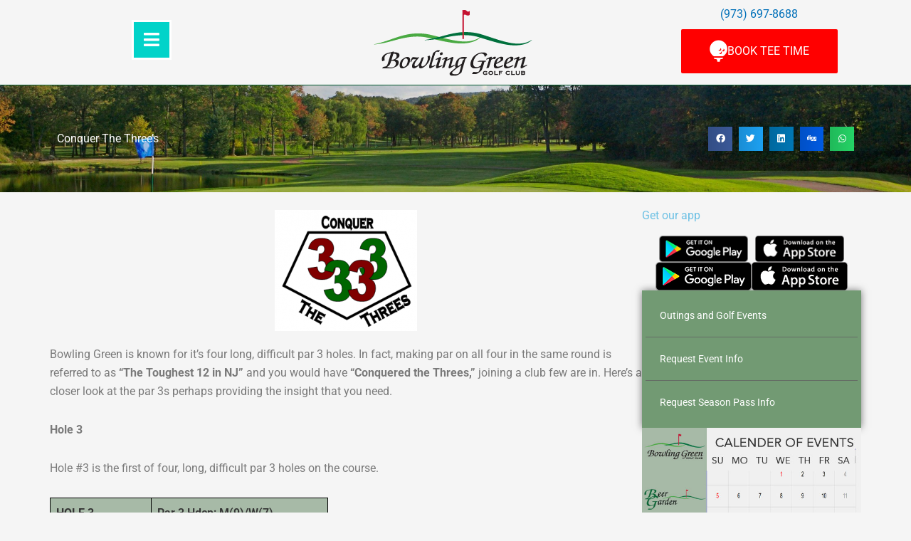

--- FILE ---
content_type: text/css
request_url: https://www.bowlinggreengolf.com/wp-content/uploads/elementor/css/post-2882.css?ver=1766435763
body_size: -72
content:
.elementor-widget-image .widget-image-caption{color:var( --e-global-color-text );}.elementor-2882 .elementor-element.elementor-element-58ceef0{text-align:center;}.elementor-widget-text-editor{color:var( --e-global-color-text );}.elementor-widget-text-editor.elementor-drop-cap-view-stacked .elementor-drop-cap{background-color:var( --e-global-color-primary );}.elementor-widget-text-editor.elementor-drop-cap-view-framed .elementor-drop-cap, .elementor-widget-text-editor.elementor-drop-cap-view-default .elementor-drop-cap{color:var( --e-global-color-primary );border-color:var( --e-global-color-primary );}.elementor-2882 .elementor-element.elementor-element-014c0a8 > .elementor-element-populated{margin:0px 25px 0px 0px;--e-column-margin-right:25px;--e-column-margin-left:0px;}.elementor-bc-flex-widget .elementor-2882 .elementor-element.elementor-element-1ee1dda.elementor-column .elementor-widget-wrap{align-items:center;}.elementor-2882 .elementor-element.elementor-element-1ee1dda.elementor-column.elementor-element[data-element_type="column"] > .elementor-widget-wrap.elementor-element-populated{align-content:center;align-items:center;}.elementor-2882 .elementor-element.elementor-element-1ee1dda.elementor-column > .elementor-widget-wrap{justify-content:space-evenly;}.elementor-2882 .elementor-element.elementor-element-07af67d .elementor-wrapper{--video-aspect-ratio:1.33333;}.elementor-2882 .elementor-element.elementor-element-43c2a2d > .elementor-element-populated{margin:0px 25px 0px 0px;--e-column-margin-right:25px;--e-column-margin-left:0px;}.elementor-bc-flex-widget .elementor-2882 .elementor-element.elementor-element-73e6048.elementor-column .elementor-widget-wrap{align-items:center;}.elementor-2882 .elementor-element.elementor-element-73e6048.elementor-column.elementor-element[data-element_type="column"] > .elementor-widget-wrap.elementor-element-populated{align-content:center;align-items:center;}.elementor-2882 .elementor-element.elementor-element-73e6048.elementor-column > .elementor-widget-wrap{justify-content:space-evenly;}.elementor-2882 .elementor-element.elementor-element-f06fcbb .elementor-wrapper{--video-aspect-ratio:1.33333;}.elementor-2882 .elementor-element.elementor-element-ee81f18 > .elementor-element-populated{margin:0px 25px 0px 0px;--e-column-margin-right:25px;--e-column-margin-left:0px;}.elementor-bc-flex-widget .elementor-2882 .elementor-element.elementor-element-3830c7d.elementor-column .elementor-widget-wrap{align-items:center;}.elementor-2882 .elementor-element.elementor-element-3830c7d.elementor-column.elementor-element[data-element_type="column"] > .elementor-widget-wrap.elementor-element-populated{align-content:center;align-items:center;}.elementor-2882 .elementor-element.elementor-element-3830c7d.elementor-column > .elementor-widget-wrap{justify-content:space-evenly;}.elementor-2882 .elementor-element.elementor-element-5f0e427 .elementor-wrapper{--video-aspect-ratio:1.33333;}.elementor-2882 .elementor-element.elementor-element-3a1c11c > .elementor-element-populated{margin:0px 25px 0px 0px;--e-column-margin-right:25px;--e-column-margin-left:0px;}.elementor-bc-flex-widget .elementor-2882 .elementor-element.elementor-element-b188ffb.elementor-column .elementor-widget-wrap{align-items:center;}.elementor-2882 .elementor-element.elementor-element-b188ffb.elementor-column.elementor-element[data-element_type="column"] > .elementor-widget-wrap.elementor-element-populated{align-content:center;align-items:center;}.elementor-2882 .elementor-element.elementor-element-b188ffb.elementor-column > .elementor-widget-wrap{justify-content:space-evenly;}.elementor-2882 .elementor-element.elementor-element-6ac1689 .elementor-wrapper{--video-aspect-ratio:1.33333;}

--- FILE ---
content_type: text/css
request_url: https://www.bowlinggreengolf.com/wp-content/uploads/elementor/css/post-10170.css?ver=1766423263
body_size: 537
content:
.elementor-10170 .elementor-element.elementor-element-f5fbb04 > .elementor-container > .elementor-column > .elementor-widget-wrap{align-content:center;align-items:center;}.elementor-10170 .elementor-element.elementor-element-f5fbb04:not(.elementor-motion-effects-element-type-background), .elementor-10170 .elementor-element.elementor-element-f5fbb04 > .elementor-motion-effects-container > .elementor-motion-effects-layer{background-color:#F5F5F5;}.elementor-10170 .elementor-element.elementor-element-f5fbb04{border-style:solid;border-width:0px 0px 1px 0px;border-color:#00582F;transition:background 0.3s, border 0.3s, border-radius 0.3s, box-shadow 0.3s;}.elementor-10170 .elementor-element.elementor-element-f5fbb04 > .elementor-background-overlay{transition:background 0.3s, border-radius 0.3s, opacity 0.3s;}.elementor-10170 .elementor-element.elementor-element-12e9d69 > .elementor-container > .elementor-column > .elementor-widget-wrap{align-content:center;align-items:center;}.elementor-widget-icon.elementor-view-stacked .elementor-icon{background-color:var( --e-global-color-primary );}.elementor-widget-icon.elementor-view-framed .elementor-icon, .elementor-widget-icon.elementor-view-default .elementor-icon{color:var( --e-global-color-primary );border-color:var( --e-global-color-primary );}.elementor-widget-icon.elementor-view-framed .elementor-icon, .elementor-widget-icon.elementor-view-default .elementor-icon svg{fill:var( --e-global-color-primary );}.elementor-10170 .elementor-element.elementor-element-192f0ca .elementor-icon-wrapper{text-align:center;}.elementor-10170 .elementor-element.elementor-element-192f0ca.elementor-view-stacked .elementor-icon{background-color:#FFFFFF;color:#02D3C9;}.elementor-10170 .elementor-element.elementor-element-192f0ca.elementor-view-framed .elementor-icon, .elementor-10170 .elementor-element.elementor-element-192f0ca.elementor-view-default .elementor-icon{color:#FFFFFF;border-color:#FFFFFF;}.elementor-10170 .elementor-element.elementor-element-192f0ca.elementor-view-framed .elementor-icon, .elementor-10170 .elementor-element.elementor-element-192f0ca.elementor-view-default .elementor-icon svg{fill:#FFFFFF;}.elementor-10170 .elementor-element.elementor-element-192f0ca.elementor-view-framed .elementor-icon{background-color:#02D3C9;}.elementor-10170 .elementor-element.elementor-element-192f0ca.elementor-view-stacked .elementor-icon svg{fill:#02D3C9;}.elementor-10170 .elementor-element.elementor-element-192f0ca .elementor-icon{font-size:25px;}.elementor-10170 .elementor-element.elementor-element-192f0ca .elementor-icon svg{height:25px;}.elementor-widget-theme-site-logo .widget-image-caption{color:var( --e-global-color-text );}.elementor-widget-text-editor{color:var( --e-global-color-text );}.elementor-widget-text-editor.elementor-drop-cap-view-stacked .elementor-drop-cap{background-color:var( --e-global-color-primary );}.elementor-widget-text-editor.elementor-drop-cap-view-framed .elementor-drop-cap, .elementor-widget-text-editor.elementor-drop-cap-view-default .elementor-drop-cap{color:var( --e-global-color-primary );border-color:var( --e-global-color-primary );}.elementor-10170 .elementor-element.elementor-element-00a6b74 > .elementor-widget-container{margin:0px 0px -20px 0px;}.elementor-10170 .elementor-element.elementor-element-00a6b74{text-align:center;}.elementor-10170 .elementor-element.elementor-element-03989d6 > .elementor-widget-container{margin:-20px 0px 0px 0px;padding:0px 0px 10px 0px;}.elementor-10170 .elementor-element.elementor-element-03989d6 .eael-creative-button-icon-left svg, 
                    .elementor-10170 .elementor-element.elementor-element-03989d6 .eael-creative-button-icon-right svg{rotate:0deg;}.elementor-10170 .elementor-element.elementor-element-03989d6 .eael-creative-button-icon-left i,
                    .elementor-10170 .elementor-element.elementor-element-03989d6 .eael-creative-button-icon-right i{rotate:0deg;}.elementor-10170 .elementor-element.elementor-element-03989d6 .eael-creative-button-icon-right{margin-left:1px;}.elementor-10170 .elementor-element.elementor-element-03989d6 .eael-creative-button-icon-left{margin-right:1px;}.elementor-10170 .elementor-element.elementor-element-03989d6 .eael-creative-button--shikoba i{left:1%;}.elementor-10170 .elementor-element.elementor-element-03989d6 .eael-creative-button i{font-size:30px;color:#ffffff;}.elementor-10170 .elementor-element.elementor-element-03989d6 .eael-creative-button svg{height:30px;width:30px;fill:#FFFFFF;}.elementor-10170 .elementor-element.elementor-element-03989d6 .eael-creative-button-wrapper{justify-content:center;}.elementor-10170 .elementor-element.elementor-element-03989d6 .eael-creative-button .creative-button-inner svg{fill:#ffffff;}.elementor-10170 .elementor-element.elementor-element-03989d6 .eael-creative-button{color:#FFFFFF;background-color:#FF0000;}.elementor-10170 .elementor-element.elementor-element-03989d6 .eael-creative-button.eael-creative-button--tamaya::before{color:#FFFFFF;background-color:#FF0000;}.elementor-10170 .elementor-element.elementor-element-03989d6 .eael-creative-button.eael-creative-button--tamaya::after{color:#FFFFFF;background-color:#FF0000;}.elementor-10170 .elementor-element.elementor-element-03989d6 .eael-creative-button.eael-creative-button--ujarak:hover{background-color:#FF0000;}.elementor-10170 .elementor-element.elementor-element-03989d6 .eael-creative-button.eael-creative-button--wayra:hover{background-color:#FF0000;}.elementor-10170 .elementor-element.elementor-element-03989d6 .eael-creative-button.eael-creative-button--rayen:hover{background-color:#FF0000;}.elementor-10170 .elementor-element.elementor-element-03989d6 .eael-creative-button.eael-creative-button--pipaluk::after{background-color:#FF0000;}.elementor-10170 .elementor-element.elementor-element-03989d6 .eael-creative-button.eael-creative-button--wave:hover{background-color:#FF0000;}.elementor-10170 .elementor-element.elementor-element-03989d6 .eael-creative-button.eael-creative-button--aylen::before{background-color:#FF0000;}.elementor-10170 .elementor-element.elementor-element-03989d6 .eael-creative-button.eael-creative-button--nuka::before{background-color:#FF0000;}.elementor-10170 .elementor-element.elementor-element-03989d6 .eael-creative-button.eael-creative-button--nuka::after{background-color:#FF0000;}.elementor-10170 .elementor-element.elementor-element-03989d6 .eael-creative-button.eael-creative-button--antiman::after{background-color:#FF0000;}.elementor-10170 .elementor-element.elementor-element-03989d6 .eael-creative-button.eael-creative-button--quidel::after{background-color:#FF0000;}.elementor-10170 .elementor-element.elementor-element-03989d6 .eael-creative-button:hover i{color:#ffffff;}.elementor-10170 .elementor-element.elementor-element-03989d6 .eael-creative-button:hover .creative-button-inner svg{fill:#ffffff;}.elementor-10170 .elementor-element.elementor-element-03989d6 .eael-creative-button:hover{color:#ffffff;background-color:#02D3C9;}.elementor-10170 .elementor-element.elementor-element-03989d6 .eael-creative-button:hover svg{fill:#ffffff;}.elementor-10170 .elementor-element.elementor-element-03989d6 .eael-creative-button.eael-creative-button--winona::after{color:#ffffff;}.elementor-10170 .elementor-element.elementor-element-03989d6 .eael-creative-button.eael-creative-button--saqui::after{color:#ffffff;}.elementor-10170 .elementor-element.elementor-element-03989d6 .eael-creative-button.eael-creative-button--ujarak::before{background-color:#02D3C9;}.elementor-10170 .elementor-element.elementor-element-03989d6 .eael-creative-button.eael-creative-button--wayra:hover::before{background-color:#02D3C9;}.elementor-10170 .elementor-element.elementor-element-03989d6 .eael-creative-button.eael-creative-button--tamaya:hover{background-color:#02D3C9;}.elementor-10170 .elementor-element.elementor-element-03989d6 .eael-creative-button.eael-creative-button--rayen::before{background-color:#02D3C9;}.elementor-10170 .elementor-element.elementor-element-03989d6 .eael-creative-button.eael-creative-button--wave::before{background-color:#02D3C9;}.elementor-10170 .elementor-element.elementor-element-03989d6 .eael-creative-button.eael-creative-button--wave:hover::before{background-color:#02D3C9;}.elementor-10170 .elementor-element.elementor-element-03989d6 .eael-creative-button.eael-creative-button--aylen::after{background-color:#02D3C9;}.elementor-10170 .elementor-element.elementor-element-03989d6 .eael-creative-button.eael-creative-button--saqui:hover{color:#02D3C9;}.elementor-10170 .elementor-element.elementor-element-03989d6 .eael-creative-button.eael-creative-button--nuka:hover::after{background-color:#02D3C9;}.elementor-10170 .elementor-element.elementor-element-03989d6 .eael-creative-button.eael-creative-button--quidel:hover::after{background-color:#02D3C9;}.elementor-theme-builder-content-area{height:400px;}.elementor-location-header:before, .elementor-location-footer:before{content:"";display:table;clear:both;}

--- FILE ---
content_type: text/css
request_url: https://www.bowlinggreengolf.com/wp-content/uploads/elementor/css/post-10093.css?ver=1766423263
body_size: 815
content:
.elementor-10093 .elementor-element.elementor-element-31e4d74 > .elementor-background-overlay{opacity:0.5;}.elementor-10093 .elementor-element.elementor-element-31e4d74{border-style:groove;border-width:1px 0px 1px 0px;border-color:#00582F;}.elementor-widget-theme-site-logo .widget-image-caption{color:var( --e-global-color-text );}.elementor-10093 .elementor-element.elementor-element-17031b1d{text-align:left;}.elementor-10093 .elementor-element.elementor-element-17031b1d img{width:120px;}.elementor-widget-text-editor{color:var( --e-global-color-text );}.elementor-widget-text-editor.elementor-drop-cap-view-stacked .elementor-drop-cap{background-color:var( --e-global-color-primary );}.elementor-widget-text-editor.elementor-drop-cap-view-framed .elementor-drop-cap, .elementor-widget-text-editor.elementor-drop-cap-view-default .elementor-drop-cap{color:var( --e-global-color-primary );border-color:var( --e-global-color-primary );}.elementor-10093 .elementor-element.elementor-element-e5d3465{font-size:14px;font-weight:500;line-height:1.8em;color:rgba(84,89,95,0.79);}.elementor-widget-image .widget-image-caption{color:var( --e-global-color-text );}.elementor-10093 .elementor-element.elementor-element-7a129bea{--grid-template-columns:repeat(0, auto);--icon-size:12px;--grid-column-gap:5px;--grid-row-gap:0px;}.elementor-10093 .elementor-element.elementor-element-7a129bea .elementor-widget-container{text-align:center;}.elementor-10093 .elementor-element.elementor-element-7a129bea .elementor-social-icon{--icon-padding:1em;}.elementor-widget-heading .elementor-heading-title{color:var( --e-global-color-primary );}.elementor-10093 .elementor-element.elementor-element-1dc9b665 .elementor-heading-title{font-size:18px;font-weight:500;color:#02d3c9;}.elementor-10093 .elementor-element.elementor-element-b00f91e .eael-entry-thumbnail{height:125px;}.elementor-10093 .elementor-element.elementor-element-b00f91e .eael-grid-post-holder{background-color:#fff;}.elementor-10093 .elementor-element.elementor-element-b00f91e .eael-entry-overlay{background-color:rgba(0,0,0, .75);}.elementor-10093 .elementor-element.elementor-element-b00f91e .eael-entry-title, .elementor-10093 .elementor-element.elementor-element-b00f91e .eael-entry-title a{color:#303133;}.elementor-10093 .elementor-element.elementor-element-b00f91e .eael-entry-title:hover, .elementor-10093 .elementor-element.elementor-element-b00f91e .eael-entry-title a:hover{color:#23527c;}.elementor-10093 .elementor-element.elementor-element-b00f91e .eael-entry-title, .elementor-10093 .elementor-element.elementor-element-b00f91e .eael-entry-title > a{font-size:12px;}.elementor-10093 .elementor-element.elementor-element-b00f91e .swiper-container-wrap .swiper-button-next, .elementor-10093 .elementor-element.elementor-element-b00f91e .swiper-container-wrap .swiper-button-prev{font-size:22px;}.elementor-10093 .elementor-element.elementor-element-5719908 .elementor-heading-title{font-size:18px;font-weight:500;color:#02d3c9;}.elementor-widget-form .elementor-field-group > label, .elementor-widget-form .elementor-field-subgroup label{color:var( --e-global-color-text );}.elementor-widget-form .elementor-field-type-html{color:var( --e-global-color-text );}.elementor-widget-form .elementor-field-group .elementor-field{color:var( --e-global-color-text );}.elementor-widget-form .e-form__buttons__wrapper__button-next{background-color:var( --e-global-color-accent );}.elementor-widget-form .elementor-button[type="submit"]{background-color:var( --e-global-color-accent );}.elementor-widget-form .e-form__buttons__wrapper__button-previous{background-color:var( --e-global-color-accent );}.elementor-widget-form{--e-form-steps-indicator-inactive-primary-color:var( --e-global-color-text );--e-form-steps-indicator-active-primary-color:var( --e-global-color-accent );--e-form-steps-indicator-completed-primary-color:var( --e-global-color-accent );--e-form-steps-indicator-progress-color:var( --e-global-color-accent );--e-form-steps-indicator-progress-background-color:var( --e-global-color-text );--e-form-steps-indicator-progress-meter-color:var( --e-global-color-text );}.elementor-10093 .elementor-element.elementor-element-42af35f1 .elementor-field-group{padding-right:calc( 10px/2 );padding-left:calc( 10px/2 );margin-bottom:10px;}.elementor-10093 .elementor-element.elementor-element-42af35f1 .elementor-form-fields-wrapper{margin-left:calc( -10px/2 );margin-right:calc( -10px/2 );margin-bottom:-10px;}.elementor-10093 .elementor-element.elementor-element-42af35f1 .elementor-field-group.recaptcha_v3-bottomleft, .elementor-10093 .elementor-element.elementor-element-42af35f1 .elementor-field-group.recaptcha_v3-bottomright{margin-bottom:0;}body.rtl .elementor-10093 .elementor-element.elementor-element-42af35f1 .elementor-labels-inline .elementor-field-group > label{padding-left:0px;}body:not(.rtl) .elementor-10093 .elementor-element.elementor-element-42af35f1 .elementor-labels-inline .elementor-field-group > label{padding-right:0px;}body .elementor-10093 .elementor-element.elementor-element-42af35f1 .elementor-labels-above .elementor-field-group > label{padding-bottom:0px;}.elementor-10093 .elementor-element.elementor-element-42af35f1 .elementor-field-type-html{padding-bottom:0px;}.elementor-10093 .elementor-element.elementor-element-42af35f1 .elementor-field-group .elementor-field, .elementor-10093 .elementor-element.elementor-element-42af35f1 .elementor-field-subgroup label{font-size:13px;}.elementor-10093 .elementor-element.elementor-element-42af35f1 .elementor-field-group .elementor-field:not(.elementor-select-wrapper){background-color:#ffffff;border-color:#c9c9c9;border-radius:0px 0px 0px 0px;}.elementor-10093 .elementor-element.elementor-element-42af35f1 .elementor-field-group .elementor-select-wrapper select{background-color:#ffffff;border-color:#c9c9c9;border-radius:0px 0px 0px 0px;}.elementor-10093 .elementor-element.elementor-element-42af35f1 .elementor-field-group .elementor-select-wrapper::before{color:#c9c9c9;}.elementor-10093 .elementor-element.elementor-element-42af35f1 .elementor-button{font-size:13px;text-transform:uppercase;letter-spacing:4.9px;border-radius:0px 0px 0px 0px;}.elementor-10093 .elementor-element.elementor-element-42af35f1 .e-form__buttons__wrapper__button-next{background-color:#02D3C9;color:#ffffff;}.elementor-10093 .elementor-element.elementor-element-42af35f1 .elementor-button[type="submit"]{background-color:#02D3C9;color:#ffffff;}.elementor-10093 .elementor-element.elementor-element-42af35f1 .elementor-button[type="submit"] svg *{fill:#ffffff;}.elementor-10093 .elementor-element.elementor-element-42af35f1 .e-form__buttons__wrapper__button-previous{color:#ffffff;}.elementor-10093 .elementor-element.elementor-element-42af35f1 .e-form__buttons__wrapper__button-next:hover{background-color:#1c1c1c;color:#ffffff;}.elementor-10093 .elementor-element.elementor-element-42af35f1 .elementor-button[type="submit"]:hover{background-color:#1c1c1c;color:#ffffff;}.elementor-10093 .elementor-element.elementor-element-42af35f1 .elementor-button[type="submit"]:hover svg *{fill:#ffffff;}.elementor-10093 .elementor-element.elementor-element-42af35f1 .e-form__buttons__wrapper__button-previous:hover{color:#ffffff;}.elementor-10093 .elementor-element.elementor-element-42af35f1{--e-form-steps-indicators-spacing:20px;--e-form-steps-indicator-padding:30px;--e-form-steps-indicator-inactive-secondary-color:#ffffff;--e-form-steps-indicator-active-secondary-color:#ffffff;--e-form-steps-indicator-completed-secondary-color:#ffffff;--e-form-steps-divider-width:1px;--e-form-steps-divider-gap:10px;}.elementor-10093 .elementor-element.elementor-element-86aa0e2:not(.elementor-motion-effects-element-type-background), .elementor-10093 .elementor-element.elementor-element-86aa0e2 > .elementor-motion-effects-container > .elementor-motion-effects-layer{background-color:#EBEFE2;}.elementor-10093 .elementor-element.elementor-element-86aa0e2{transition:background 0.3s, border 0.3s, border-radius 0.3s, box-shadow 0.3s;}.elementor-10093 .elementor-element.elementor-element-86aa0e2 > .elementor-background-overlay{transition:background 0.3s, border-radius 0.3s, opacity 0.3s;}.elementor-10093 .elementor-element.elementor-element-064dccc{font-size:10px;text-transform:uppercase;}.elementor-10093 .elementor-element.elementor-element-2613e10{font-size:10px;text-transform:uppercase;}.elementor-theme-builder-content-area{height:400px;}.elementor-location-header:before, .elementor-location-footer:before{content:"";display:table;clear:both;}@media(max-width:767px){.elementor-10093 .elementor-element.elementor-element-17031b1d img{width:80px;}}@media(min-width:768px){.elementor-10093 .elementor-element.elementor-element-5737e02{width:20.263%;}.elementor-10093 .elementor-element.elementor-element-dc6dbdb{width:20.526%;}.elementor-10093 .elementor-element.elementor-element-2b1efdb{width:34.211%;}}

--- FILE ---
content_type: text/css
request_url: https://www.bowlinggreengolf.com/wp-content/uploads/elementor/css/post-10191.css?ver=1766423452
body_size: -2
content:
.elementor-10191 .elementor-element.elementor-element-43ef92d2:not(.elementor-motion-effects-element-type-background), .elementor-10191 .elementor-element.elementor-element-43ef92d2 > .elementor-motion-effects-container > .elementor-motion-effects-layer{background-color:#54595f;background-image:url("https://www.bowlinggreengolf.com/wp-content/uploads/2020/06/bggc-page-cover-scaled.jpg");background-position:center center;background-repeat:no-repeat;background-size:cover;}.elementor-10191 .elementor-element.elementor-element-43ef92d2 > .elementor-container{min-height:150px;}.elementor-10191 .elementor-element.elementor-element-43ef92d2{transition:background 0.3s, border 0.3s, border-radius 0.3s, box-shadow 0.3s;}.elementor-10191 .elementor-element.elementor-element-43ef92d2 > .elementor-background-overlay{transition:background 0.3s, border-radius 0.3s, opacity 0.3s;}.elementor-widget-theme-post-title .elementor-heading-title{color:var( --e-global-color-primary );}.elementor-10191 .elementor-element.elementor-element-2298116a .elementor-heading-title{color:#ffffff;}.elementor-10191 .elementor-element.elementor-element-a2e1cf4{--alignment:right;--grid-side-margin:5px;--grid-column-gap:5px;--grid-row-gap:0px;--grid-bottom-margin:0px;}.elementor-10191 .elementor-element.elementor-element-a2e1cf4 .elementor-share-btn{font-size:calc(0.75px * 10);}.elementor-10191 .elementor-element.elementor-element-24686c9{margin-top:25px;margin-bottom:0px;}.elementor-widget-theme-post-content{color:var( --e-global-color-text );}@media(min-width:768px){.elementor-10191 .elementor-element.elementor-element-6818b99{width:73%;}.elementor-10191 .elementor-element.elementor-element-8629bbd{width:27%;}}@media(max-width:1024px){ .elementor-10191 .elementor-element.elementor-element-a2e1cf4{--grid-side-margin:5px;--grid-column-gap:5px;--grid-row-gap:0px;--grid-bottom-margin:0px;}}@media(max-width:767px){ .elementor-10191 .elementor-element.elementor-element-a2e1cf4{--grid-side-margin:5px;--grid-column-gap:5px;--grid-row-gap:0px;--grid-bottom-margin:0px;}}

--- FILE ---
content_type: text/css
request_url: https://www.bowlinggreengolf.com/wp-content/tablepress-combined.min.css?ver=32
body_size: 1246
content:
.tablepress{--text-color:#111;--head-text-color:var(--text-color);--head-bg-color:#d9edf7;--odd-text-color:var(--text-color);--odd-bg-color:#fff;--even-text-color:var(--text-color);--even-bg-color:#f9f9f9;--hover-text-color:var(--text-color);--hover-bg-color:#f3f3f3;--border-color:#ddd;--padding:0.5rem;border:none;border-collapse:collapse;border-spacing:0;clear:both;margin:0 auto 1rem;table-layout:auto;width:100%}.tablepress>:not(caption)>*>*{background:none;border:none;box-sizing:border-box;float:none!important;padding:var(--padding);text-align:left;vertical-align:top}.tablepress>:where(thead)+tbody>:where(:not(.child))>*,.tablepress>tbody>*~:where(:not(.child))>*,.tablepress>tfoot>:where(:first-child)>*{border-top:1px solid var(--border-color)}.tablepress>:where(thead,tfoot)>tr>*{background-color:var(--head-bg-color);color:var(--head-text-color);font-weight:700;vertical-align:middle;word-break:normal}.tablepress>:where(tbody)>tr>*{color:var(--text-color)}.tablepress>:where(tbody.row-striping)>:nth-child(odd of :where(:not(.child,.dtrg-group)))+:where(.child)>*,.tablepress>:where(tbody.row-striping)>:nth-child(odd of :where(:not(.child,.dtrg-group)))>*{background-color:var(--odd-bg-color);color:var(--odd-text-color)}.tablepress>:where(tbody.row-striping)>:nth-child(even of :where(:not(.child,.dtrg-group)))+:where(.child)>*,.tablepress>:where(tbody.row-striping)>:nth-child(even of :where(:not(.child,.dtrg-group)))>*{background-color:var(--even-bg-color);color:var(--even-text-color)}.tablepress>.row-hover>tr:has(+.child:hover)>*,.tablepress>.row-hover>tr:hover+:where(.child)>*,.tablepress>.row-hover>tr:where(:not(.dtrg-group)):hover>*{background-color:var(--hover-bg-color);color:var(--hover-text-color)}.tablepress img{border:none;margin:0;max-width:none;padding:0}.tablepress-table-description{clear:both;display:block}.dt-scroll{width:100%}.dt-scroll .tablepress{width:100%!important}div.dt-scroll-body tfoot tr,div.dt-scroll-body thead tr{height:0}div.dt-scroll-body tfoot tr td,div.dt-scroll-body tfoot tr th,div.dt-scroll-body thead tr td,div.dt-scroll-body thead tr th{border-bottom-width:0!important;border-top-width:0!important;height:0!important;padding-bottom:0!important;padding-top:0!important}div.dt-scroll-body tfoot tr td div.dt-scroll-sizing,div.dt-scroll-body tfoot tr th div.dt-scroll-sizing,div.dt-scroll-body thead tr td div.dt-scroll-sizing,div.dt-scroll-body thead tr th div.dt-scroll-sizing{height:0!important;overflow:hidden!important}div.dt-scroll-body>table.dataTable>thead>tr>td,div.dt-scroll-body>table.dataTable>thead>tr>th{overflow:hidden}.tablepress{--head-active-bg-color:#049cdb;--head-active-text-color:var(--head-text-color);--head-sort-arrow-color:var(--head-active-text-color)}.tablepress thead th:active{outline:none}.tablepress thead .dt-orderable-asc .dt-column-order:before,.tablepress thead .dt-ordering-asc .dt-column-order:before{bottom:50%;content:"\25b2"/"";display:block;position:absolute}.tablepress thead .dt-orderable-desc .dt-column-order:after,.tablepress thead .dt-ordering-desc .dt-column-order:after{content:"\25bc"/"";display:block;position:absolute;top:50%}.tablepress thead .dt-orderable-asc,.tablepress thead .dt-orderable-desc,.tablepress thead .dt-ordering-asc,.tablepress thead .dt-ordering-desc{padding-right:24px;position:relative}.tablepress thead .dt-orderable-asc .dt-column-order,.tablepress thead .dt-orderable-desc .dt-column-order,.tablepress thead .dt-ordering-asc .dt-column-order,.tablepress thead .dt-ordering-desc .dt-column-order{bottom:0;color:var(--head-sort-arrow-color);position:absolute;right:6px;top:0;width:12px}.tablepress thead .dt-orderable-asc .dt-column-order:after,.tablepress thead .dt-orderable-asc .dt-column-order:before,.tablepress thead .dt-orderable-desc .dt-column-order:after,.tablepress thead .dt-orderable-desc .dt-column-order:before,.tablepress thead .dt-ordering-asc .dt-column-order:after,.tablepress thead .dt-ordering-asc .dt-column-order:before,.tablepress thead .dt-ordering-desc .dt-column-order:after,.tablepress thead .dt-ordering-desc .dt-column-order:before{font-family:sans-serif!important;font-size:12px;line-height:12px;opacity:.2}.tablepress thead .dt-orderable-asc,.tablepress thead .dt-orderable-desc{cursor:pointer;outline-offset:-2px}.tablepress thead .dt-orderable-asc:hover,.tablepress thead .dt-orderable-desc:hover,.tablepress thead .dt-ordering-asc,.tablepress thead .dt-ordering-desc{background-color:var(--head-active-bg-color);color:var(--head-active-text-color)}.tablepress thead .dt-ordering-asc .dt-column-order:before,.tablepress thead .dt-ordering-desc .dt-column-order:after{opacity:.8}.tablepress:where(.auto-type-alignment) .dt-right,.tablepress:where(.auto-type-alignment) .dt-type-date,.tablepress:where(.auto-type-alignment) .dt-type-numeric{text-align:right}.dt-container{clear:both;margin-bottom:1rem;position:relative}.dt-container .tablepress{margin-bottom:0}.dt-container .tablepress tfoot:empty{display:none}.dt-container .dt-layout-row{display:flex;flex-direction:row;flex-wrap:wrap;justify-content:space-between}.dt-container .dt-layout-row.dt-layout-table .dt-layout-cell{display:block;width:100%}.dt-container .dt-layout-cell{display:flex;flex-direction:row;flex-wrap:wrap;gap:1em;padding:5px 0}.dt-container .dt-layout-cell.dt-layout-full{align-items:center;justify-content:space-between;width:100%}.dt-container .dt-layout-cell.dt-layout-full>:only-child{margin:auto}.dt-container .dt-layout-cell.dt-layout-start{align-items:center;justify-content:flex-start;margin-right:auto}.dt-container .dt-layout-cell.dt-layout-end{align-items:center;justify-content:flex-end;margin-left:auto}.dt-container .dt-layout-cell:empty{display:none}.dt-container .dt-input,.dt-container label{display:inline;width:auto}.dt-container .dt-input{font-size:inherit;padding:5px}.dt-container .dt-length,.dt-container .dt-search{align-items:center;display:flex;flex-wrap:wrap;gap:5px;justify-content:center}.dt-container .dt-paging .dt-paging-button{background:#0000;border:1px solid #0000;border-radius:2px;box-sizing:border-box;color:inherit!important;cursor:pointer;display:inline-block;font-size:1em;height:32px;margin-left:2px;min-width:32px;padding:0 5px;text-align:center;text-decoration:none!important;vertical-align:middle}.dt-container .dt-paging .dt-paging-button.current,.dt-container .dt-paging .dt-paging-button:hover{border:1px solid #111}.dt-container .dt-paging .dt-paging-button.disabled,.dt-container .dt-paging .dt-paging-button.disabled:active,.dt-container .dt-paging .dt-paging-button.disabled:hover{border:1px solid #0000;color:#0000004d!important;cursor:default;outline:none}.dt-container .dt-paging>.dt-paging-button:first-child{margin-left:0}.dt-container .dt-paging .ellipsis{padding:0 1em}@media screen and (max-width:767px){.dt-container .dt-layout-row{flex-direction:column}.dt-container .dt-layout-cell{flex-direction:column;padding:.5em 0}}
.tablepress thead th,.tablepress tfoot th{background-color:#a7baa7;color:#333;border:1px solid #000}.tablepress .row-hover tr:hover td{border:1px solid #a7baa7;color:#333}.tablepress-id-1 .column-1,.tablepress-id-2 .column-1{width:25%}.tablepress-id-1 .row-2 .column-1{background-color:gray;color:#fff}.tablepress-id-1 .row-3 .column-1{background-color:#538dd6;color:#fff}.tablepress-id-1 .row-4 .column-1{background-color:#bacae4}.tablepress-id-1 .row-6 .column-1{background-color:#ffc}.tablepress-id-1 .row-7 .column-1{background-color:#fefe02}.tablepress-id-1 .row-8 .column-1{background-color:#18632d}.tablepress-id-2 .row-2 .column-1{background-color:#bacae4}.tablepress-id-2 .row-4 .column-1{background-color:#ffc}.tablepress-id-2 .row-5 .column-1{background-color:#fefe02}.tablepress-id-2 .row-6 .column-1{background-color:#18632d}.tablepress-id-4 .row-4 .column-1{background-color:gray;color:#fff}.tablepress-id-4 .row-5 .column-1{background-color:#538dd6;color:#fff}.tablepress-id-4 .row-6 .column-1{background-color:#bacae4}.tablepress-id-4 .row-8 .column-1{background-color:#ffc}.tablepress-id-4 .row-9 .column-1{background-color:#fefe02}.tablepress-id-4 .row-10 .column-1{background-color:#18632d}.tablepress-id-5 .row-3 .column-1{background-color:gray;color:#fff}.tablepress-id-5 .row-4 .column-1{background-color:#538dd6;color:#fff}.tablepress-id-5 .row-5 .column-1{background-color:#bacae4}.tablepress-id-5 .row-7 .column-1{background-color:#ffc}.tablepress-id-5 .row-8 .column-1{background-color:#fefe02}.tablepress-id-5 .row-9 .column-1{background-color:#18632d}.tablepress-id-6 .row-3 .column-1{background-color:gray;color:#fff}.tablepress-id-6 .row-4 .column-1{background-color:#538dd6;color:#fff}.tablepress-id-6 .row-5 .column-1{background-color:#bacae4}.tablepress-id-6 .row-7 .column-1{background-color:#ffc}.tablepress-id-6 .row-8 .column-1{background-color:#fefe02}.tablepress-id-6 .row-9 .column-1{background-color:#18632d}.tablepress-id-7 .row-3 .column-1{background-color:gray;color:#fff}.tablepress-id-7 .row-4 .column-1{background-color:#538dd6;color:#fff}.tablepress-id-7 .row-5 .column-1{background-color:#bacae4}.tablepress-id-7 .row-7 .column-1{background-color:#ffc}.tablepress-id-7 .row-8 .column-1{background-color:#fefe02}.tablepress-id-7 .row-9 .column-1{background-color:#18632d}.tablepress-id-8 .row-3 .column-1{background-color:gray;color:#fff}.tablepress-id-8 .row-4 .column-1{background-color:#538dd6;color:#fff}.tablepress-id-8 .row-5 .column-1{background-color:#bacae4}.tablepress-id-8 .row-7 .column-1{background-color:#ffc}.tablepress-id-8 .row-8 .column-1{background-color:#fefe02}.tablepress-id-8 .row-9 .column-1{background-color:#18632d}.tablepress-id-9 .row-3 .column-1{background-color:gray;color:#fff}.tablepress-id-9 .row-4 .column-1{background-color:#538dd6;color:#fff}.tablepress-id-9 .row-5 .column-1{background-color:#bacae4}.tablepress-id-9 .row-7 .column-1{background-color:#ffc}.tablepress-id-9 .row-8 .column-1{background-color:#fefe02}.tablepress-id-9 .row-9 .column-1{background-color:#18632d}.tablepress-id-10 .row-3 .column-1{background-color:gray;color:#fff}.tablepress-id-10 .row-4 .column-1{background-color:#538dd6;color:#fff}.tablepress-id-10 .row-5 .column-1{background-color:#bacae4}.tablepress-id-10 .row-7 .column-1{background-color:#ffc}.tablepress-id-10 .row-8 .column-1{background-color:#fefe02}.tablepress-id-10 .row-9 .column-1{background-color:#18632d}.tablepress-id-11 .row-3 .column-1{background-color:gray;color:#fff}.tablepress-id-11 .row-4 .column-1{background-color:#538dd6;color:#fff}.tablepress-id-11 .row-5 .column-1{background-color:#bacae4}.tablepress-id-11 .row-7 .column-1{background-color:#ffc}.tablepress-id-11 .row-8 .column-1{background-color:#fefe02}.tablepress-id-11 .row-9 .column-1{background-color:#18632d}.tablepress-id-12 .row-2 .column-1{background-color:gray;color:#fff}.tablepress-id-12 .row-3 .column-1{background-color:#538dd6;color:#fff}.tablepress-id-12 .row-4 .column-1{background-color:#bacae4}.tablepress-id-12 .row-6 .column-1{background-color:#ffc}.tablepress-id-12 .row-7 .column-1{background-color:#fefe02}.tablepress-id-12 .row-8 .column-1{background-color:#18632d}.tablepress-id-13 .row-2 .column-1{background-color:#bacae4}.tablepress-id-13 .row-4 .column-1{background-color:#ffc}.tablepress-id-13 .row-5 .column-1{background-color:#fefe02}.tablepress-id-13 .row-6 .column-1{background-color:#18632d}

--- FILE ---
content_type: text/css
request_url: https://www.bowlinggreengolf.com/wp-content/uploads/elementor/css/post-10196.css?ver=1766423453
body_size: 362
content:
.elementor-10196 .elementor-element.elementor-element-8a80665.elementor-column > .elementor-widget-wrap{justify-content:center;}.elementor-widget-heading .elementor-heading-title{color:var( --e-global-color-primary );}.elementor-widget-image .widget-image-caption{color:var( --e-global-color-text );}.elementor-10196 .elementor-element.elementor-element-4b8d21b{width:auto;max-width:auto;}.elementor-10196 .elementor-element.elementor-element-4b8d21b > .elementor-widget-container{margin:0px 10px 0px 0px;}.elementor-10196 .elementor-element.elementor-element-00c2bf7{width:auto;max-width:auto;text-align:center;}.elementor-10196 .elementor-element.elementor-element-b558caa{width:auto;max-width:auto;text-align:center;}.elementor-10196 .elementor-element.elementor-element-6ee8cfa{width:auto;max-width:auto;text-align:center;}.elementor-10196 .elementor-element.elementor-element-9bb4775 > .elementor-widget-container{border-style:solid;border-width:5px 5px 5px 5px;border-color:#729A73;box-shadow:0px 0px 10px 0px rgba(0,0,0,0.5);}.elementor-10196 .elementor-element.elementor-element-9bb4775 .eael-advanced-menu-container{background-color:#ffffff;}.elementor-10196 .elementor-element.elementor-element-9bb4775 .eael-advanced-menu-container .eael-advanced-menu.eael-advanced-menu-horizontal{background-color:#ffffff;}.elementor-10196 .elementor-element.elementor-element-9bb4775 .eael-advanced-menu-container .eael-advanced-menu-toggle{background-color:#000000;}.elementor-10196 .elementor-element.elementor-element-9bb4775 .eael-advanced-menu-container .eael-advanced-menu-toggle i{color:#ffffff;}.elementor-10196 .elementor-element.elementor-element-9bb4775 .eael-advanced-menu-container .eael-advanced-menu-toggle svg{fill:#ffffff;}.elementor-10196 .elementor-element.elementor-element-9bb4775 .eael-advanced-menu-container li.current-menu-ancestor > ul{display:none;}.elementor-10196 .elementor-element.elementor-element-9bb4775 .eael-advanced-menu-container li.current-menu-ancestor > ul li{padding-left:20px;}.elementor-10196 .elementor-element.elementor-element-9bb4775 .eael-advanced-menu li ul{border-style:solid;}.elementor-10196 .elementor-element.elementor-element-9bb4775 .eael-advanced-menu li > a, .eael-advanced-menu-container .eael-advanced-menu-toggle-text{font-family:"Roboto", Sans-serif;font-size:14px;font-weight:400;line-height:60px;}.elementor-10196 .elementor-element.elementor-element-9bb4775 .eael-advanced-menu li > a{color:#FFFFFF;background-color:#729A73;}.elementor-10196 .elementor-element.elementor-element-9bb4775 .eael-advanced-menu-toggle-text{color:#FFFFFF;}.elementor-10196 .elementor-element.elementor-element-9bb4775 .eael-advanced-menu li:hover > a{color:#333333;background-color:#FFFFFF;}.elementor-10196 .elementor-element.elementor-element-9bb4775 .eael-advanced-menu li.current-menu-item > a.eael-item-active{color:#333333;background-color:#FFFFFF;}.elementor-10196 .elementor-element.elementor-element-9bb4775 .eael-advanced-menu li.current-menu-ancestor > a.eael-item-active{color:#333333;background-color:#FFFFFF;}.elementor-10196 .elementor-element.elementor-element-9bb4775 .eael-advanced-menu.eael-advanced-menu-horizontal:not(.eael-advanced-menu-responsive) > li > a{border-color:#656D65;}.elementor-10196 .elementor-element.elementor-element-9bb4775 .eael-advanced-menu-align-center .eael-advanced-menu.eael-advanced-menu-horizontal:not(.eael-advanced-menu-responsive) > li:first-child > a{border-color:#656D65;}.elementor-10196 .elementor-element.elementor-element-9bb4775 .eael-advanced-menu-align-right .eael-advanced-menu.eael-advanced-menu-horizontal:not(.eael-advanced-menu-responsive) > li:first-child > a{border-color:#656D65;}.elementor-10196 .elementor-element.elementor-element-9bb4775 .eael-advanced-menu.eael-advanced-menu-horizontal.eael-advanced-menu-responsive > li:not(:last-child) > a{border-color:#656D65;}.elementor-10196 .elementor-element.elementor-element-9bb4775 .eael-advanced-menu.eael-advanced-menu-vertical > li:not(:last-child) > a{border-color:#656D65;}.elementor-10196 .elementor-element.elementor-element-9bb4775 .eael-advanced-menu li a{padding-left:20px;padding-right:20px;}.elementor-10196 .elementor-element.elementor-element-9bb4775 .eael-advanced-menu.eael-advanced-menu-horizontal li ul li a{padding-left:20px;padding-right:20px;}.elementor-10196 .elementor-element.elementor-element-9bb4775 .eael-advanced-menu-container .eael-advanced-menu .eael-advanced-menu-indicator svg{height:15px;width:15px;}.elementor-10196 .elementor-element.elementor-element-9bb4775 .eael-advanced-menu-container .eael-advanced-menu.eael-advanced-menu-horizontal li a span svg{height:15px;width:15px;}.elementor-10196 .elementor-element.elementor-element-9bb4775 .eael-advanced-menu-container .eael-advanced-menu .eael-advanced-menu-indicator i{font-size:15px;}.elementor-10196 .elementor-element.elementor-element-9bb4775 .eael-advanced-menu li .eael-advanced-menu-indicator i{color:#f44336;}.elementor-10196 .elementor-element.elementor-element-9bb4775 .eael-advanced-menu-container .eael-advanced-menu.eael-advanced-menu-horizontal li a span svg path{fill:#f44336;}.elementor-10196 .elementor-element.elementor-element-9bb4775 .eael-advanced-menu-container .eael-advanced-menu .eael-advanced-menu-indicator svg path{fill:#f44336;}.elementor-10196 .elementor-element.elementor-element-9bb4775 .eael-advanced-menu li .eael-advanced-menu-indicator{background-color:#ffffff;border-color:#f44336;}.elementor-10196 .elementor-element.elementor-element-9bb4775 .eael-advanced-menu-container .eael-advanced-menu.eael-advanced-menu-horizontal li > a:hover span i{color:#f44336;}.elementor-10196 .elementor-element.elementor-element-9bb4775 .eael-advanced-menu-container .eael-advanced-menu .eael-advanced-menu-indicator:hover i{color:#f44336;}.elementor-10196 .elementor-element.elementor-element-9bb4775 .eael-advanced-menu-container .eael-advanced-menu .eael-advanced-menu-indicator:hover svg path{fill:#f44336;}.elementor-10196 .elementor-element.elementor-element-9bb4775 .eael-advanced-menu-container .eael-advanced-menu.eael-advanced-menu-horizontal li a:hover span svg path{fill:#f44336;}.elementor-10196 .elementor-element.elementor-element-9bb4775 .eael-advanced-menu li .eael-advanced-menu-indicator:hover{background-color:#ffffff;border-color:#f44336;}.elementor-10196 .elementor-element.elementor-element-9bb4775 .eael-advanced-menu li .eael-advanced-menu-indicator.eael-advanced-menu-indicator-open{background-color:#ffffff;border-color:#f44336;}.elementor-10196 .elementor-element.elementor-element-9bb4775 .eael-advanced-menu li ul li > a{color:#ffffff;background-color:rgba(0,0,0,0);}.elementor-10196 .elementor-element.elementor-element-9bb4775 .eael-advanced-menu li ul li:hover > a{color:#ffffff;background-color:rgba(0,0,0,0.2);}.elementor-10196 .elementor-element.elementor-element-9bb4775 .eael-advanced-menu li ul li.current-menu-item > a.eael-item-active{color:#ffffff;background-color:rgba(0,0,0,0.2);}.elementor-10196 .elementor-element.elementor-element-9bb4775 .eael-advanced-menu li ul li.current-menu-ancestor > a.eael-item-active{color:#ffffff;background-color:rgba(0,0,0,0.2);}.elementor-10196 .elementor-element.elementor-element-9bb4775 .eael-advanced-menu-container .eael-advanced-menu.eael-advanced-menu-horizontal li ul li a span svg{height:15px;width:15px;}.elementor-10196 .elementor-element.elementor-element-9bb4775 .eael-advanced-menu-container .eael-advanced-menu.eael-advanced-menu-horizontal ul li i{font-size:15px;color:#A7BAA7;}.elementor-10196 .elementor-element.elementor-element-9bb4775 .eael-advanced-menu li ul li .eael-advanced-menu-indicator{font-size:15px;background-color:#ffffff;border-color:#9EAE9E;}.elementor-10196 .elementor-element.elementor-element-9bb4775 .eael-advanced-menu li ul li .eael-advanced-menu-indicator i{color:#A7BAA7;}.elementor-10196 .elementor-element.elementor-element-9bb4775 .eael-advanced-menu li ul li .eael-advanced-menu-indicator.eael-dropdown-indicator i{color:#A7BAA7;}.elementor-10196 .elementor-element.elementor-element-9bb4775 .eael-advanced-menu-container .eael-advanced-menu.eael-advanced-menu-horizontal li ul li a span svg path{fill:#A7BAA7;}.elementor-10196 .elementor-element.elementor-element-9bb4775 .eael-advanced-menu-container .eael-advanced-menu.eael-advanced-menu-vertical .sub-menu .eael-dropdown-indicator svg path{fill:#A7BAA7;}.elementor-10196 .elementor-element.elementor-element-9bb4775 .eael-advanced-menu-container .eael-advanced-menu.eael-advanced-menu-horizontal li ul li a:hover i{color:#f44336;}.elementor-10196 .elementor-element.elementor-element-9bb4775 .eael-advanced-menu-container .eael-advanced-menu.eael-advanced-menu-vertical .eael-advanced-menu-indicator.eael-dropdown-indicator:hover i{color:#f44336;}.elementor-10196 .elementor-element.elementor-element-9bb4775 .eael-advanced-menu-container .eael-advanced-menu.eael-advanced-menu-horizontal li ul li a:hover span svg path{fill:#f44336;}.elementor-10196 .elementor-element.elementor-element-9bb4775 .eael-advanced-menu-container .eael-advanced-menu.eael-advanced-menu-vertical .eael-advanced-menu-indicator.eael-dropdown-indicator:hover svg path{fill:#f44336;}.elementor-10196 .elementor-element.elementor-element-9bb4775 .eael-advanced-menu li ul li .eael-advanced-menu-indicator:hover{background-color:#ffffff;border-color:#f44336;}.elementor-10196 .elementor-element.elementor-element-9bb4775 .eael-advanced-menu li ul li .eael-advanced-menu-indicator.eael-advanced-menu-indicator-open{background-color:#ffffff;border-color:#f44336;}.elementor-10196 .elementor-element.elementor-element-e4c7c33{text-align:left;}.elementor-10196 .elementor-element.elementor-element-f919f51{text-align:left;}

--- FILE ---
content_type: text/css
request_url: https://www.bowlinggreengolf.com/wp-content/uploads/elementor/css/post-15095.css?ver=1766423264
body_size: 113
content:
.elementor-bc-flex-widget .elementor-15095 .elementor-element.elementor-element-ebb2b47.elementor-column .elementor-widget-wrap{align-items:flex-start;}.elementor-15095 .elementor-element.elementor-element-ebb2b47.elementor-column.elementor-element[data-element_type="column"] > .elementor-widget-wrap.elementor-element-populated{align-content:flex-start;align-items:flex-start;}.elementor-15095 .elementor-element.elementor-element-ebb2b47 > .elementor-widget-wrap > .elementor-widget:not(.elementor-widget__width-auto):not(.elementor-widget__width-initial):not(:last-child):not(.elementor-absolute){margin-bottom:0px;}.elementor-widget-theme-site-logo .widget-image-caption{color:var( --e-global-color-text );}.elementor-widget-text-editor{color:var( --e-global-color-text );}.elementor-widget-text-editor.elementor-drop-cap-view-stacked .elementor-drop-cap{background-color:var( --e-global-color-primary );}.elementor-widget-text-editor.elementor-drop-cap-view-framed .elementor-drop-cap, .elementor-widget-text-editor.elementor-drop-cap-view-default .elementor-drop-cap{color:var( --e-global-color-primary );border-color:var( --e-global-color-primary );}.elementor-15095 .elementor-element.elementor-element-f9916ab .eael-creative-button-icon-left svg, 
                    .elementor-15095 .elementor-element.elementor-element-f9916ab .eael-creative-button-icon-right svg{rotate:0deg;}.elementor-15095 .elementor-element.elementor-element-f9916ab .eael-creative-button-icon-left i,
                    .elementor-15095 .elementor-element.elementor-element-f9916ab .eael-creative-button-icon-right i{rotate:0deg;}.elementor-15095 .elementor-element.elementor-element-f9916ab .eael-creative-button i{font-size:0px;color:#ffffff;}.elementor-15095 .elementor-element.elementor-element-f9916ab .eael-creative-button svg{height:0px;width:0px;fill:#ffffff;}.elementor-15095 .elementor-element.elementor-element-f9916ab .eael-creative-button-wrapper{justify-content:center;}.elementor-15095 .elementor-element.elementor-element-f9916ab .eael-creative-button{padding:10px 5px 10px 5px;color:#ffffff;background-color:#FF0000;}.elementor-15095 .elementor-element.elementor-element-f9916ab .eael-creative-button.eael-creative-button--winona::after{padding:10px 5px 10px 5px;color:#ffffff;}.elementor-15095 .elementor-element.elementor-element-f9916ab .eael-creative-button.eael-creative-button--winona > .creative-button-inner{padding:10px 5px 10px 5px;}.elementor-15095 .elementor-element.elementor-element-f9916ab .eael-creative-button.eael-creative-button--tamaya::before{padding:10px 5px 10px 5px;color:#ffffff;background-color:#FF0000;}.elementor-15095 .elementor-element.elementor-element-f9916ab .eael-creative-button.eael-creative-button--rayen::before{padding:10px 5px 10px 5px;background-color:#02D3C9;}.elementor-15095 .elementor-element.elementor-element-f9916ab .eael-creative-button.eael-creative-button--rayen > .creative-button-inner{padding:10px 5px 10px 5px;}.elementor-15095 .elementor-element.elementor-element-f9916ab .eael-creative-button.eael-creative-button--saqui::after{padding:10px 5px 10px 5px;color:#ffffff;}.elementor-15095 .elementor-element.elementor-element-f9916ab .eael-creative-button .creative-button-inner svg{fill:#ffffff;}.elementor-15095 .elementor-element.elementor-element-f9916ab .eael-creative-button.eael-creative-button--tamaya::after{color:#ffffff;background-color:#FF0000;}.elementor-15095 .elementor-element.elementor-element-f9916ab .eael-creative-button.eael-creative-button--ujarak:hover{background-color:#FF0000;}.elementor-15095 .elementor-element.elementor-element-f9916ab .eael-creative-button.eael-creative-button--wayra:hover{background-color:#FF0000;}.elementor-15095 .elementor-element.elementor-element-f9916ab .eael-creative-button.eael-creative-button--rayen:hover{background-color:#FF0000;}.elementor-15095 .elementor-element.elementor-element-f9916ab .eael-creative-button.eael-creative-button--pipaluk::after{background-color:#FF0000;}.elementor-15095 .elementor-element.elementor-element-f9916ab .eael-creative-button.eael-creative-button--wave:hover{background-color:#FF0000;}.elementor-15095 .elementor-element.elementor-element-f9916ab .eael-creative-button.eael-creative-button--aylen::before{background-color:#FF0000;}.elementor-15095 .elementor-element.elementor-element-f9916ab .eael-creative-button.eael-creative-button--nuka::before{background-color:#FF0000;}.elementor-15095 .elementor-element.elementor-element-f9916ab .eael-creative-button.eael-creative-button--nuka::after{background-color:#FF0000;}.elementor-15095 .elementor-element.elementor-element-f9916ab .eael-creative-button.eael-creative-button--antiman::after{background-color:#FF0000;}.elementor-15095 .elementor-element.elementor-element-f9916ab .eael-creative-button.eael-creative-button--quidel::after{background-color:#FF0000;}.elementor-15095 .elementor-element.elementor-element-f9916ab .eael-creative-button:hover i{color:#ffffff;}.elementor-15095 .elementor-element.elementor-element-f9916ab .eael-creative-button:hover .creative-button-inner svg{fill:#ffffff;}.elementor-15095 .elementor-element.elementor-element-f9916ab .eael-creative-button:hover{color:#ffffff;background-color:#02D3C9;}.elementor-15095 .elementor-element.elementor-element-f9916ab .eael-creative-button:hover svg{fill:#ffffff;}.elementor-15095 .elementor-element.elementor-element-f9916ab .eael-creative-button.eael-creative-button--ujarak::before{background-color:#02D3C9;}.elementor-15095 .elementor-element.elementor-element-f9916ab .eael-creative-button.eael-creative-button--wayra:hover::before{background-color:#02D3C9;}.elementor-15095 .elementor-element.elementor-element-f9916ab .eael-creative-button.eael-creative-button--tamaya:hover{background-color:#02D3C9;}.elementor-15095 .elementor-element.elementor-element-f9916ab .eael-creative-button.eael-creative-button--wave::before{background-color:#02D3C9;}.elementor-15095 .elementor-element.elementor-element-f9916ab .eael-creative-button.eael-creative-button--wave:hover::before{background-color:#02D3C9;}.elementor-15095 .elementor-element.elementor-element-f9916ab .eael-creative-button.eael-creative-button--aylen::after{background-color:#02D3C9;}.elementor-15095 .elementor-element.elementor-element-f9916ab .eael-creative-button.eael-creative-button--saqui:hover{color:#02D3C9;}.elementor-15095 .elementor-element.elementor-element-f9916ab .eael-creative-button.eael-creative-button--nuka:hover::after{background-color:#02D3C9;}.elementor-15095 .elementor-element.elementor-element-f9916ab .eael-creative-button.eael-creative-button--quidel:hover::after{background-color:#02D3C9;}

--- FILE ---
content_type: text/css
request_url: https://www.bowlinggreengolf.com/wp-content/uploads/elementor/css/post-9821.css?ver=1766423264
body_size: 624
content:
.elementor-9821 .elementor-element.elementor-element-f578fd3 > .elementor-container > .elementor-column > .elementor-widget-wrap{align-content:center;align-items:center;}.elementor-9821 .elementor-element.elementor-element-f578fd3:not(.elementor-motion-effects-element-type-background), .elementor-9821 .elementor-element.elementor-element-f578fd3 > .elementor-motion-effects-container > .elementor-motion-effects-layer{background-image:url("https://www.bowlinggreengolf.com/wp-content/uploads/2020/03/menu-bg-1.jpg");}.elementor-9821 .elementor-element.elementor-element-f578fd3 > .elementor-background-overlay{background-color:#000000;opacity:0.5;transition:background 0.3s, border-radius 0.3s, opacity 0.3s;}.elementor-9821 .elementor-element.elementor-element-f578fd3{transition:background 0.3s, border 0.3s, border-radius 0.3s, box-shadow 0.3s;margin-top:-51px;margin-bottom:0px;}.elementor-9821 .elementor-element.elementor-element-2192e476 > .elementor-element-populated{padding:0% 10% 0% 10%;}.elementor-widget-divider{--divider-color:var( --e-global-color-secondary );}.elementor-widget-divider .elementor-divider__text{color:var( --e-global-color-secondary );}.elementor-widget-divider.elementor-view-stacked .elementor-icon{background-color:var( --e-global-color-secondary );}.elementor-widget-divider.elementor-view-framed .elementor-icon, .elementor-widget-divider.elementor-view-default .elementor-icon{color:var( --e-global-color-secondary );border-color:var( --e-global-color-secondary );}.elementor-widget-divider.elementor-view-framed .elementor-icon, .elementor-widget-divider.elementor-view-default .elementor-icon svg{fill:var( --e-global-color-secondary );}.elementor-9821 .elementor-element.elementor-element-f6367d8{--divider-border-style:solid;--divider-color:#ffffff;--divider-border-width:1px;}.elementor-9821 .elementor-element.elementor-element-f6367d8 .elementor-divider-separator{width:85%;margin:0 auto;margin-center:0;}.elementor-9821 .elementor-element.elementor-element-f6367d8 .elementor-divider{text-align:center;padding-block-start:15px;padding-block-end:15px;}.elementor-widget-nav-menu .elementor-nav-menu--main .elementor-item{color:var( --e-global-color-text );fill:var( --e-global-color-text );}.elementor-widget-nav-menu .elementor-nav-menu--main .elementor-item:hover,
					.elementor-widget-nav-menu .elementor-nav-menu--main .elementor-item.elementor-item-active,
					.elementor-widget-nav-menu .elementor-nav-menu--main .elementor-item.highlighted,
					.elementor-widget-nav-menu .elementor-nav-menu--main .elementor-item:focus{color:var( --e-global-color-accent );fill:var( --e-global-color-accent );}.elementor-widget-nav-menu .elementor-nav-menu--main:not(.e--pointer-framed) .elementor-item:before,
					.elementor-widget-nav-menu .elementor-nav-menu--main:not(.e--pointer-framed) .elementor-item:after{background-color:var( --e-global-color-accent );}.elementor-widget-nav-menu .e--pointer-framed .elementor-item:before,
					.elementor-widget-nav-menu .e--pointer-framed .elementor-item:after{border-color:var( --e-global-color-accent );}.elementor-widget-nav-menu{--e-nav-menu-divider-color:var( --e-global-color-text );}.elementor-9821 .elementor-element.elementor-element-3668162 > .elementor-widget-container{background-color:rgba(2, 1, 1, 0);margin:30px 0px 0px 0px;}.elementor-9821 .elementor-element.elementor-element-3668162 .elementor-nav-menu--dropdown a, .elementor-9821 .elementor-element.elementor-element-3668162 .elementor-menu-toggle{color:#FFFFFF;fill:#FFFFFF;}.elementor-9821 .elementor-element.elementor-element-3668162 .elementor-nav-menu--dropdown .elementor-item, .elementor-9821 .elementor-element.elementor-element-3668162 .elementor-nav-menu--dropdown  .elementor-sub-item{font-family:"Open Sans", Sans-serif;font-size:14px;font-weight:600;}.elementor-9821 .elementor-element.elementor-element-3668162 .elementor-nav-menu--dropdown a{padding-top:4px;padding-bottom:4px;}.elementor-9821 .elementor-element.elementor-element-3668162 .elementor-nav-menu--main > .elementor-nav-menu > li > .elementor-nav-menu--dropdown, .elementor-9821 .elementor-element.elementor-element-3668162 .elementor-nav-menu__container.elementor-nav-menu--dropdown{margin-top:-34px !important;}.elementor-9821 .elementor-element.elementor-element-77723062{--divider-border-style:solid;--divider-color:#ffffff;--divider-border-width:1px;}.elementor-9821 .elementor-element.elementor-element-77723062 .elementor-divider-separator{width:85%;margin:0 auto;margin-center:0;}.elementor-9821 .elementor-element.elementor-element-77723062 .elementor-divider{text-align:center;padding-block-start:15px;padding-block-end:15px;}.elementor-9821 .elementor-element.elementor-element-bcebb1e{--grid-template-columns:repeat(0, auto);--grid-column-gap:5px;--grid-row-gap:0px;}.elementor-9821 .elementor-element.elementor-element-bcebb1e .elementor-widget-container{text-align:center;}#elementor-popup-modal-9821 .dialog-widget-content{animation-duration:1.2s;background-position:center center;background-repeat:no-repeat;background-size:cover;box-shadow:2px 8px 23px 3px rgba(0,0,0,0.2);}#elementor-popup-modal-9821{background-color:rgba(0,0,0,.8);justify-content:flex-start;align-items:flex-start;pointer-events:all;}#elementor-popup-modal-9821 .dialog-message{width:450px;height:100vh;align-items:flex-start;}#elementor-popup-modal-9821 .dialog-close-button{display:flex;font-size:25px;}#elementor-popup-modal-9821 .dialog-close-button i{color:#ffffff;}#elementor-popup-modal-9821 .dialog-close-button svg{fill:#ffffff;}@media(max-width:767px){.elementor-9821 .elementor-element.elementor-element-2192e476 > .elementor-element-populated{margin:0px 0px 0px 0px;--e-column-margin-right:0px;--e-column-margin-left:0px;}}/* Start custom CSS for nav-menu, class: .elementor-element-3668162 */.elementor-nav-menu--dropdown {background-color:transparent !important;}}/* End custom CSS */

--- FILE ---
content_type: text/javascript
request_url: https://www.bowlinggreengolf.com/wp-content/plugins/360-viewer/data/assets/js/DeviceOrientationControls.js?ver=1.4.5
body_size: 292
content:
/**
 * @author richt / http://richt.me
 * @author WestLangley / http://github.com/WestLangley
 *
 * W3C Device Orientation control (http://w3c.github.io/deviceorientation/spec-source-orientation.html)
 */

THREE.DeviceOrientationControls = function ( object ) {

	var scope = this;

	this.object = object;
	this.object.rotation.reorder( 'YXZ' );

	this.enabled = true;

	this.deviceOrientation = {};
	this.screenOrientation = 0;

	this.alphaOffset = 0; // radians

	var onDeviceOrientationChangeEvent = function ( event ) {

		scope.deviceOrientation = event;

	};

	var onScreenOrientationChangeEvent = function () {

		scope.screenOrientation = window.orientation || 0;

	};

	// The angles alpha, beta and gamma form a set of intrinsic Tait-Bryan angles of type Z-X'-Y''

	var setObjectQuaternion = function () {

		var zee = new THREE.Vector3( 0, 0, 1 );

		var euler = new THREE.Euler();

		var q0 = new THREE.Quaternion();

		var q1 = new THREE.Quaternion( - Math.sqrt( 0.5 ), 0, 0, Math.sqrt( 0.5 ) ); // - PI/2 around the x-axis

		return function ( quaternion, alpha, beta, gamma, orient ) {

			euler.set( beta, alpha, - gamma, 'YXZ' ); // 'ZXY' for the device, but 'YXZ' for us

			quaternion.setFromEuler( euler ); // orient the device

			quaternion.multiply( q1 ); // camera looks out the back of the device, not the top

			quaternion.multiply( q0.setFromAxisAngle( zee, - orient ) ); // adjust for screen orientation

		};

	}();

	this.connect = function () {

		onScreenOrientationChangeEvent(); // run once on load

		window.addEventListener( 'orientationchange', onScreenOrientationChangeEvent, false );
		window.addEventListener( 'deviceorientation', onDeviceOrientationChangeEvent, false );

		scope.enabled = true;

	};

	this.disconnect = function () {

		window.removeEventListener( 'orientationchange', onScreenOrientationChangeEvent, false );
		window.removeEventListener( 'deviceorientation', onDeviceOrientationChangeEvent, false );

		scope.enabled = false;

	};

	this.update = function () {

		if ( scope.enabled === false ) return;

		var device = scope.deviceOrientation;

		if ( device ) {

			var alpha = device.alpha ? THREE.Math.degToRad( device.alpha ) + scope.alphaOffset : 0; // Z

			var beta = device.beta ? THREE.Math.degToRad( device.beta ) : 0; // X'

			var gamma = device.gamma ? THREE.Math.degToRad( device.gamma ) : 0; // Y''

			var orient = scope.screenOrientation ? THREE.Math.degToRad( scope.screenOrientation ) : 0; // O

			setObjectQuaternion( scope.object.quaternion, alpha, beta, gamma, orient );

		}


	};

	this.dispose = function () {

		scope.disconnect();

	};

	this.connect();

};
